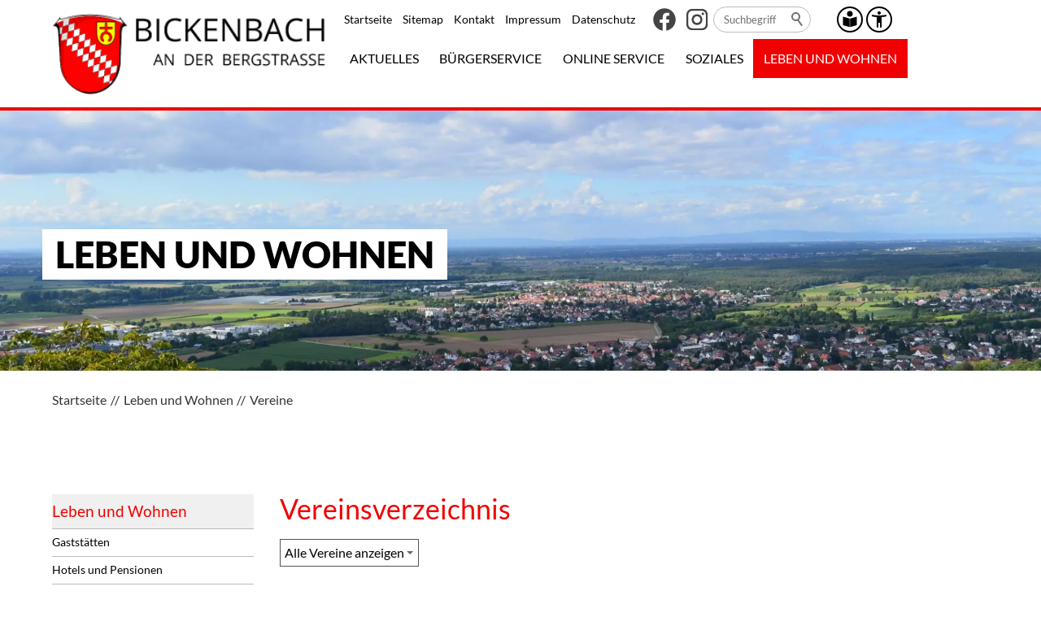

--- FILE ---
content_type: text/html; charset=utf-8
request_url: https://bickenbach-bergstrasse.de/de/wGlobal/content/dropdown/aktuelles.php?viewmode=embed&navid=123563123563
body_size: 2734
content:
<!DOCTYPE html>
<html lang="de"><head></head><body><div id="blockContentFull"><div id="blockContentFullInner"><!--CONTENT:START--><div class="elementSection elementSection_var111  isLightBackground iconsDefault elementSectionPadding_var0 elementSectionMargin_var0 elementSectionInnerWidth_var80 elementSectionBackgroundColor_var30"><div class="sectionInner"> <div class="elementStandard elementContent elementContainerStandard elementContainerStandard_var0  elementContainerStandardPadding_var50 elementContainerStandardColumns_var333333 elementContainerStandardColumns elementContainerStandardColumns3"> <div class="col col1"><div><div class="elementBox elementBox_var111  isLightBackground iconsDefault elementBoxPadding_var10 elementBoxBackgroundColor_var10" data-parallaxcontentminwidth="992"><div class="boxInner"> <div class="elementHeadline elementHeadline_var0  elementHeadlineAlign_var0 elementHeadlineLevel_varh3 first-child" id="anchor_aa57fdf1" data-id="anchor_aa57fdf1_Aktuelles" data-waie="1" data-elcpid="327a378544f95c731e4ed8f48323a125"><h3 class="he">Aktuelles</h3><script>var wHasTextsEasyLanguage = true;</script></div> <div class="elementText elementText_var10 " data-elcpid="87ddb0a609b66774718b44b5af4cfc12"><p>Was finden Sie wo:<br/></p></div> <div class="elementLink elementLink_var1  elementLinkAnchorClass_varNext"> <a href="/de/aktuelles/" class="next" aria-label="Aktuelle Meldungen"><span class="linkText">Aktuelle Meldungen</span></a></div> <div class="elementLink elementLink_var1  elementLinkAnchorClass_varNext"> <a href="/de/veranstaltungen/" class="next" aria-label="Veranstaltungskalender"><span class="linkText">Veranstaltungskalender</span></a></div> <div class="elementLink elementLink_var1  elementLinkAnchorClass_varNext"> <a href="/de/veranstaltungen/" class="next" aria-label="Amtliche Bekanntmachungen"><span class="linkText">Amtliche Bekanntmachungen</span></a></div> <div class="elementLink elementLink_var1  elementLinkAnchorClass_varExtern"> <a href="https://bickenbach.gremien.info/" class="extern" aria-label="Termine der Gremien" target="_blank" rel="noopener"><span class="linkText">Termine der Gremien</span></a></div> <div class="elementLink elementLink_var1  elementLinkAnchorClass_varExtern" data-islastlink="1"> <a href="https://www.zaw-online.de/?option=com_abfallkalender&amp;view=abfallkalender&amp;Itemid=163&amp;step=2&amp;ortid=3&amp;artid%5B0%5D=3&amp;artid%5B1%5D=4&amp;artid%5B2%5D=2&amp;artid%5B3%5D=1&amp;artid%5B4%5D=5&amp;excludeweekly=1&amp;startdate=2017-12-01&amp;selectdate=2018-12-31&amp;alarmtime=-1&amp;alarm" class="extern" aria-label="Termine Müllabfuhr" target="_blank" rel="noopener"><span class="linkText">Termine Müllabfuhr</span></a></div> </div></div> </div></div><div class="col col2"><div><div class="elementBox elementBox_var111  isLightBackground iconsDefault elementBoxPadding_var10 elementBoxBackgroundColor_var10 elementBoxWidth_var0" data-parallaxcontentminwidth="992"><div class="boxInner"> <div class="elementStandard elementContent elementList elementList-default elementList-default_var20100 elementList-defaultvar20100" data-hascategoryfilterparams="0" id="list_b29f8bf5"><ul data-welid="" class="listDefault listDefault_var20100  listDefaultThumbnail_var10 listDefaultDate_var10 listDefaultTitle_var10 listDefaultDescription_var10 listDefaultLink_var10 listDefaultBorder_var10 listDefaultCols_var1 listDefaultQuickfilter_var1 listDefaultAppend_var1 listGroup-content1 listEntries1 " data-pageid="1" data-entriespage="1" data-numberfiles="11" data-numberentries="1" data-numbervisible="1" data-ajaxid="1769875200-c7c005c79d683f52-45024e1a2861762cd33866857a531d4a" data-listid="b29f8bf5"><li class="listEntry clickable listEntryObject-eventMulti listEntryObject-eventMulti_var0" onclick="wOpenURL(this.getAttribute('data-url'), this.getAttribute('data-target'), this);return false;" data-accessevent="default.listEntry" data-aria-label="" data-url="/de/veranstaltungen/termine/Karikaturenwanderausstellung-Wenn-der-Tod-dich-anlacht.php" data-headlinefirstletter="K"><div class="listEntryInner"><div class="listEntryElement listEntryElement_var0 listEntryElementPosition_var620"> <div class="listEntryElement listEntryElement_var0 listEntryElementPosition_var0"> <div class="listEntryElement "> <div class="listEntryCalendar"><span class="month">Feb</span><span class="day">6</span></div> </div> </div> <div class="listEntryElement listEntryElement_var0 listEntryElementPosition_var0"> <div class="listEntryElement listEntryElement_var0 listEntryElementPadding_var100020 listEntryElementFontSize_var378 listEntryObjectEventMultiTitle">Karikaturenwanderausstellung "Wenn der Tod dich anlacht"</div> <div class="listEntryElement listEntryElement_var0 listEntryElementPadding_var100020 listEntryElementColor_var0 listEntryElementFontSize_var0 keepColor"><span class="day"><span class="dayDate dayFrom">Fr., 06. Februar 2026</span></span><span class="time"><span class="timeFrom">, 18:00</span><span class="textTime textTimeFrom dayMulti"> Uhr</span><span> - </span><span class="dayTo dayDate">So., 22. Februar 2026</span><span class="timeTo">, 17:00</span><span class="textTime textTimeTo dayMulti"> Uhr</span></span></div> <div class="listEntryElement listEntryElement_var0 listEntryElementThumbnail listEntryElementThumbnail_var0 listEntryElementPosition_var32 listEntryElementPadding_var100550 listEntryElementThumbnailSize_var0 listEntryElementThumbnail_var0 listEntryElementThumbnailAspectRatio_var13"><picture data-lazyloading="1" data-rwid="84ca9c8d608f8ec34d70937a8549825d"><source media="(min-width: 1200px)" srcset="data:image/svg+xml;charset=utf-8,%3Csvg%20xmlns%3D%22http%3A%2F%2Fwww.w3.org%2F2000%2Fsvg%22%20version%3D%221.1%22%20width%3D%22240%22%20height%3D%22180%22%3E%3C%2Fsvg%3E 240w" data-src="/default-wAssets/img/weblication/wThumbnails/2026_Wenn-der-Tod-dich-anlacht.jpg-1-609d872f-2934dfca@240w.webp 240w, /default-wAssets/img/weblication/wThumbnails/2026_Wenn-der-Tod-dich-anlacht.jpg-1-609d872f-2934dfca@480w2x.webp 480w " sizes="240px" type="image/webp"/><source media="(min-width: 1200px)" srcset="data:image/svg+xml;charset=utf-8,%3Csvg%20xmlns%3D%22http%3A%2F%2Fwww.w3.org%2F2000%2Fsvg%22%20version%3D%221.1%22%20width%3D%22240%22%20height%3D%22180%22%3E%3C%2Fsvg%3E 240w" data-src="/default-wAssets/img/weblication/wThumbnails/2026_Wenn-der-Tod-dich-anlacht.jpg-1-609d872f-2934dfca@240w.jpg 240w, /default-wAssets/img/weblication/wThumbnails/2026_Wenn-der-Tod-dich-anlacht.jpg-1-609d872f-2934dfca@480w2x.jpg 480w " sizes="240px" type="image/jpeg"/><source media="(min-width: 992px)" srcset="data:image/svg+xml;charset=utf-8,%3Csvg%20xmlns%3D%22http%3A%2F%2Fwww.w3.org%2F2000%2Fsvg%22%20version%3D%221.1%22%20width%3D%22240%22%20height%3D%22180%22%3E%3C%2Fsvg%3E 240w" data-src="/default-wAssets/img/weblication/wThumbnails/2026_Wenn-der-Tod-dich-anlacht.jpg-1-609d872f-2934dfca@240w.webp 240w, /default-wAssets/img/weblication/wThumbnails/2026_Wenn-der-Tod-dich-anlacht.jpg-1-609d872f-2934dfca@480w2x.webp 480w " sizes="240px" type="image/webp"/><source media="(min-width: 992px)" srcset="data:image/svg+xml;charset=utf-8,%3Csvg%20xmlns%3D%22http%3A%2F%2Fwww.w3.org%2F2000%2Fsvg%22%20version%3D%221.1%22%20width%3D%22240%22%20height%3D%22180%22%3E%3C%2Fsvg%3E 240w" data-src="/default-wAssets/img/weblication/wThumbnails/2026_Wenn-der-Tod-dich-anlacht.jpg-1-609d872f-2934dfca@240w.jpg 240w, /default-wAssets/img/weblication/wThumbnails/2026_Wenn-der-Tod-dich-anlacht.jpg-1-609d872f-2934dfca@480w2x.jpg 480w " sizes="240px" type="image/jpeg"/><source media="(min-width: 768px)" srcset="data:image/svg+xml;charset=utf-8,%3Csvg%20xmlns%3D%22http%3A%2F%2Fwww.w3.org%2F2000%2Fsvg%22%20version%3D%221.1%22%20width%3D%22240%22%20height%3D%22180%22%3E%3C%2Fsvg%3E 240w" data-src="/default-wAssets/img/weblication/wThumbnails/2026_Wenn-der-Tod-dich-anlacht.jpg-1-609d872f-2934dfca@240w.webp 240w, /default-wAssets/img/weblication/wThumbnails/2026_Wenn-der-Tod-dich-anlacht.jpg-1-609d872f-2934dfca@480w2x.webp 480w " sizes="240px" type="image/webp"/><source media="(min-width: 768px)" srcset="data:image/svg+xml;charset=utf-8,%3Csvg%20xmlns%3D%22http%3A%2F%2Fwww.w3.org%2F2000%2Fsvg%22%20version%3D%221.1%22%20width%3D%22240%22%20height%3D%22180%22%3E%3C%2Fsvg%3E 240w" data-src="/default-wAssets/img/weblication/wThumbnails/2026_Wenn-der-Tod-dich-anlacht.jpg-1-609d872f-2934dfca@240w.jpg 240w, /default-wAssets/img/weblication/wThumbnails/2026_Wenn-der-Tod-dich-anlacht.jpg-1-609d872f-2934dfca@480w2x.jpg 480w " sizes="240px" type="image/jpeg"/><source media="(min-width: 576px)" srcset="data:image/svg+xml;charset=utf-8,%3Csvg%20xmlns%3D%22http%3A%2F%2Fwww.w3.org%2F2000%2Fsvg%22%20version%3D%221.1%22%20width%3D%22240%22%20height%3D%22180%22%3E%3C%2Fsvg%3E 240w" data-src="/default-wAssets/img/weblication/wThumbnails/2026_Wenn-der-Tod-dich-anlacht.jpg-1-609d872f-2934dfca@240w.webp 240w, /default-wAssets/img/weblication/wThumbnails/2026_Wenn-der-Tod-dich-anlacht.jpg-1-609d872f-2934dfca@480w2x.webp 480w " sizes="240px" type="image/webp"/><source media="(min-width: 576px)" srcset="data:image/svg+xml;charset=utf-8,%3Csvg%20xmlns%3D%22http%3A%2F%2Fwww.w3.org%2F2000%2Fsvg%22%20version%3D%221.1%22%20width%3D%22240%22%20height%3D%22180%22%3E%3C%2Fsvg%3E 240w" data-src="/default-wAssets/img/weblication/wThumbnails/2026_Wenn-der-Tod-dich-anlacht.jpg-1-609d872f-2934dfca@240w.jpg 240w, /default-wAssets/img/weblication/wThumbnails/2026_Wenn-der-Tod-dich-anlacht.jpg-1-609d872f-2934dfca@480w2x.jpg 480w " sizes="240px" type="image/jpeg"/><source media="(min-width: 415px)" srcset="data:image/svg+xml;charset=utf-8,%3Csvg%20xmlns%3D%22http%3A%2F%2Fwww.w3.org%2F2000%2Fsvg%22%20version%3D%221.1%22%20width%3D%22459%22%20height%3D%22344%22%3E%3C%2Fsvg%3E 260w" data-src="/default-wAssets/img/weblication/wThumbnails/2026_Wenn-der-Tod-dich-anlacht.jpg-1-609d872f-2934dfca@260w.webp 260w, /default-wAssets/img/weblication/wThumbnails/2026_Wenn-der-Tod-dich-anlacht.jpg-1-609d872f-2934dfca@520w2x.webp 520w " sizes="260px" type="image/webp"/><source media="(min-width: 415px)" srcset="data:image/svg+xml;charset=utf-8,%3Csvg%20xmlns%3D%22http%3A%2F%2Fwww.w3.org%2F2000%2Fsvg%22%20version%3D%221.1%22%20width%3D%22459%22%20height%3D%22344%22%3E%3C%2Fsvg%3E 260w" data-src="/default-wAssets/img/weblication/wThumbnails/2026_Wenn-der-Tod-dich-anlacht.jpg-1-609d872f-2934dfca@260w.jpg 260w, /default-wAssets/img/weblication/wThumbnails/2026_Wenn-der-Tod-dich-anlacht.jpg-1-609d872f-2934dfca@520w2x.jpg 520w " sizes="260px" type="image/jpeg"/><source media="(max-width: 414px)" srcset="data:image/svg+xml;charset=utf-8,%3Csvg%20xmlns%3D%22http%3A%2F%2Fwww.w3.org%2F2000%2Fsvg%22%20version%3D%221.1%22%20width%3D%22240%22%20height%3D%22180%22%3E%3C%2Fsvg%3E 194w" data-src="/default-wAssets/img/weblication/wThumbnails/2026_Wenn-der-Tod-dich-anlacht.jpg-1-609d872f-2934dfca@194w.webp 194w, /default-wAssets/img/weblication/wThumbnails/2026_Wenn-der-Tod-dich-anlacht.jpg-1-609d872f-2934dfca@388w2x.webp 388w " sizes="194px" type="image/webp"/><source media="(max-width: 414px)" srcset="data:image/svg+xml;charset=utf-8,%3Csvg%20xmlns%3D%22http%3A%2F%2Fwww.w3.org%2F2000%2Fsvg%22%20version%3D%221.1%22%20width%3D%22240%22%20height%3D%22180%22%3E%3C%2Fsvg%3E 194w" data-src="/default-wAssets/img/weblication/wThumbnails/2026_Wenn-der-Tod-dich-anlacht.jpg-1-609d872f-2934dfca@194w.jpg 194w, /default-wAssets/img/weblication/wThumbnails/2026_Wenn-der-Tod-dich-anlacht.jpg-1-609d872f-2934dfca@388w2x.jpg 388w " sizes="194px" type="image/jpeg"/><img class="wglLazyLoadInit" src="data:image/svg+xml;charset=utf-8,%3Csvg%20xmlns%3D%22http%3A%2F%2Fwww.w3.org%2F2000%2Fsvg%22%20width%3D%22898%22%20height%3D%221269%22%20style%3D%22background-color%3Atransparent%22%3E%3C%2Fsvg%3E" data-src="/default-wAssets/img/weblication/wThumbnails/2026_Wenn-der-Tod-dich-anlacht.jpg-1-609d872f-2934dfca@ll.jpg" alt="Karikaturenwanderausstellung &amp;quot;Wenn der Tod dich anlacht&amp;quot;"/></picture></div> <div class="subline">Ort: 
</div> <div class="listEntryElement listEntryElement_var0">Humor trifft Vergänglichkeit – Karikaturenausstellung zum 25-jährigen Jubiläum des Hospizvereins Pfungstadt und nördliche Bergstraße e.V.
Ausstellung: 6.–22. Februar, samstags 14–17 Uhr, sonntags 11–17 Uhr</div> </div> </div> </div></li></ul></div> <div class="elementLink elementLink_var10  elementLinkAnchorClass_varIcal" data-islastlink="1"> <a href="/de/veranstaltungen/" class="ical button" aria-label="Veranstaltungskalender" target="_blank"><span class="linkText">Veranstaltungskalender</span></a></div> </div></div> </div></div><div class="col col3"><div><div class="elementBox elementBox_var111  isLightBackground iconsDefault elementBoxPadding_var10 elementBoxBackgroundColor_var10 elementBoxWidth_var0" data-parallaxcontentminwidth="992"><div class="boxInner"> <div class="elementStandard elementContent elementList elementList-default elementList-default_var20100 elementList-defaultvar20100" data-hascategoryfilterparams="0" id="list_7e154d73"><ul data-welid="" class="listDefault listDefault_var20100  listDefaultThumbnail_var10 listDefaultDate_var10 listDefaultTitle_var10 listDefaultDescription_var10 listDefaultLink_var10 listDefaultBorder_var10 listDefaultCols_var1 listDefaultQuickfilter_var1 listDefaultAppend_var1 listGroup-content1 listEntries1 " data-pageid="1" data-entriespage="1" data-numberfiles="10" data-numberentries="1" data-numbervisible="1" data-ajaxid="1769875200-921b1a872f328f81-45024e1a2861762cd33866857a531d4a" data-listid="7e154d73"><li class="listEntry clickable listEntryObject-eventMulti listEntryObject-eventMulti_var0" onclick="wOpenURL(this.getAttribute('data-url'), this.getAttribute('data-target'), this);return false;" data-accessevent="default.listEntry" data-aria-label="list_listEntryLink" data-url="/de/veranstaltungen/termine/LESUNG-VERRUeCKTE-WELTEN.php" data-headlinefirstletter="L"><div class="listEntryInner"><div class="listEntryElement listEntryElement_var0 listEntryElementPosition_var620"> <div class="listEntryElement listEntryElement_var0 listEntryElementPosition_var0"> <div class="listEntryElement "> <div class="listEntryCalendar"><span class="month">Feb</span><span class="day">6</span></div> </div> </div> <div class="listEntryElement listEntryElement_var0 listEntryElementPosition_var0"> <div class="listEntryElement listEntryElement_var0 listEntryElementPadding_var100020 listEntryElementFontSize_var378 listEntryObjectEventMultiTitle">LESUNG: VERRÜCKTE WELTEN</div> <div class="listEntryElement listEntryElement_var0 listEntryElementPadding_var100020 listEntryElementColor_var0 listEntryElementFontSize_var0 keepColor"><span class="day"><span class="dayDate dayFrom">Fr., 06. Februar 2026</span></span><span class="time"><span class="timeFrom">, 19:00</span><span class="textTime textTimeFrom"> Uhr</span><span class="timeTo"> - 21:30</span><span class="textTime textTimeTo"> Uhr</span></span></div> <div class="subline">Ort: 
Rathaus Bürgersaal, Darmstädter Straße 7
</div> <div class="listEntryElement listEntryElement_var0">Darmstädter Krimis treffen auf Walldorfer Liedermacher.
Eine musikalische Krimilesung mit dem Liedermacher
Harald Pons und dem Krimiautor Andreas Roß.
Verrückt wird es allemal und natürlich auch emotional, tiefsinnig, lustig, grauslich, also einfach nur: schaurig – schön.

Kosten:	10 Euro an der Abendkasse,
Anmeldung: bis 03.02.2026 unter kontakt@raumfuerfrauen.de

</div> </div> </div> </div></li></ul></div> <div class="elementLink elementLink_var10  elementLinkAnchorClass_varIcal" data-islastlink="1"> <a href="/de/veranstaltungen/" class="ical button" aria-label="Veranstaltungskalender" target="_blank"><span class="linkText">Veranstaltungskalender</span></a></div> </div></div> </div></div></div> </div></div> <!--CONTENT:STOP--></div></div></body></html>
Skript "38cc..." .

--- FILE ---
content_type: text/html; charset=utf-8
request_url: https://bickenbach-bergstrasse.de/de/wGlobal/content/dropdown/soziales.php?viewmode=embed&navid=123563123563
body_size: 1332
content:
<!DOCTYPE html>
<html lang="de"><head></head><body><div id="blockContentFull"><div id="blockContentFullInner"><!--CONTENT:START--><div class="elementSection elementSection_var111  isLightBackground iconsDefault elementSectionPadding_var0 elementSectionMargin_var0 elementSectionInnerWidth_var80 elementSectionBackgroundColor_var30"><div class="sectionInner"> <div class="elementLink elementLink_var12  elementLinkPosition_var10000" data-islastlink="1"> <a href="/de/soziales/" class="button" title="Soziales" aria-label="Soziales"><span class="linkText">Übersicht Soziales</span></a></div> <div class="elementStandard elementContent elementContainerStandard elementContainerStandard_var0  elementContainerStandardPadding_var50 elementContainerStandardColumns_var333333 elementContainerStandardColumns elementContainerStandardColumns3"> <div class="col col1"><div><div class="elementBox elementBox_var111  isLightBackground iconsDefault elementBoxPadding_var10 elementBoxBackgroundColor_var10" data-parallaxcontentminwidth="992"><div class="boxInner"> <div class="elementHeadline elementHeadline_var0  elementHeadlineAlign_var0 elementHeadlineLevel_varh3 first-child" id="anchor_ab6a3bae" data-id="anchor_ab6a3bae_Gesundheit-und-Notrufe" data-waie="1" data-elcpid="6e66df2efda6eb80be68155d84cc83f2"><h3 class="he">Gesundheit und Notrufe</h3><script>var wHasTextsEasyLanguage = true;</script></div> <div class="elementText elementText_var10 " data-elcpid="8af848968cbd52f65da04aa461226bde"><p>Arztverzeichnis in Bickenbach, Links zu Apotheken und Krankenhäusern in der Umgebung<br/></p></div> <div class="elementLink elementLink_var1  elementLinkAnchorClass_varNext"> <a href="/de/soziales/gesundheit.php" class="next" title="Gesundheit: Ärzte, Zahnärzte, Pysiotherapie und mehr" aria-label="Gesundheit: Ärzte, Zahnärzte, Pysiotherapie und mehr"><span class="linkText">Ärzte, Apotheken und Krankenhäuser</span></a></div> <div class="elementText elementText_var10 " data-elcpid="166459bf68b6583f037b11be32d63e0f"><p>Adressen von Seniorenheimen und Pflegediensten in Bickenbach und Seeheim-Jugendheim</p></div> <div class="elementLink elementLink_var1  elementLinkAnchorClass_varNext"> <a href="/de/behoerdenwegweiser/heim-und-pflegedienste.php" class="next" title="Seniorenheime und Pflegedienste" aria-label="Seniorenheime und Pflegedienste"><span class="linkText">Heim- und Pflegedienste</span></a></div> <div class="elementText elementText_var10 " data-elcpid="ddb540560704f3481c9a3c9ed44820c6"><p>Telefonnummern von Polizei, Feuerwehr, Gesundheitnotdienste und Bereich Gas, Wasser und Strom<br/></p></div> <div class="elementLink elementLink_var1  elementLinkAnchorClass_varNext" data-islastlink="1"> <a href="/de/soziales/notrufe.php" class="next" title="Notdienste für Bickenbach an der Bergstraße" aria-label="Notdienste für Bickenbach an der Bergstraße"><span class="linkText">Notdienste</span></a></div> </div></div> </div></div><div class="col col2"><div><div class="elementBox elementBox_var111  isLightBackground iconsDefault elementBoxPadding_var10 elementBoxBackgroundColor_var10" data-parallaxcontentminwidth="992"><div class="boxInner"> <div class="elementHeadline elementHeadline_var0  elementHeadlineAlign_var0 elementHeadlineLevel_varh3 first-child" id="anchor_b985241f" data-id="anchor_b985241f_Kinder-und-Jugend" data-waie="1" data-elcpid="173375203f5dd1446de095d375959093"><h3 class="he">Kinder und Jugend</h3></div> <div class="elementLink elementLink_var1  elementLinkAnchorClass_varNext"> <a href="/de/soziales/kita.php" class="next" title="Kindertagesbetreuung in Bickenbach" aria-label="Kindertagesbetreuung in Bickenbach" target="_blank"><span class="linkText">Kindertagesstätte</span></a></div> <div class="elementLink elementLink_var1  elementLinkAnchorClass_varNext"> <a href="/de/leben-und-wohnen/grundschule.php" class="next" title="Grundschule: Hans-Quick Schule in Bickenbach an der Bergstraße" aria-label="Grundschule: Hans-Quick Schule in Bickenbach an der Bergstraße"><span class="linkText">Grundschule</span></a></div> <div class="elementLink elementLink_var1  elementLinkAnchorClass_varNext" data-islastlink="1"> <a href="/de/leben-und-wohnen/jugend.php" class="next" title="Angebote für Jugendliche in Bickenbach an der Bergstraße" aria-label="Angebote für Jugendliche in Bickenbach an der Bergstraße"><span class="linkText">Jugend</span></a></div> </div></div> </div></div><div class="col col3"><div><div class="elementBox elementBox_var111  isLightBackground iconsDefault elementBoxPadding_var10 elementBoxBackgroundColor_var10" data-parallaxcontentminwidth="992"><div class="boxInner"> <div class="elementHeadline elementHeadline_var0  elementHeadlineAlign_var0 elementHeadlineLevel_varh3 first-child" id="anchor_f69a2436" data-id="anchor_f69a2436_Senioren" data-waie="1" data-elcpid="e5e1ce04f45bccce5146f8c78f27acfd"><h3 class="he">Senioren</h3></div> <div class="elementText elementText_var10 " data-elcpid="94cbce59114088f5b858bfa93783a2ec"><p>Bickenbach bietet eine Menge Veranstaltungen speziell für Senioren<br/></p></div> <div class="elementLink elementLink_var1  elementLinkAnchorClass_varNext" data-islastlink="1"> <a href="/de/soziales/senioren.php" class="next" title="Angebote für Senioren in Bickenbach" aria-label="Angebote für Senioren in Bickenbach"><span class="linkText">Langeweile? - Für Bickenbacher Senioren ein Fremdwort</span></a></div> </div></div> </div></div></div> </div></div> <!--CONTENT:STOP--></div></div></body></html>
Skript "38cc..." .

--- FILE ---
content_type: image/svg+xml
request_url: https://bickenbach-bergstrasse.de/default-wGlobal/wGlobal/layout/images/links/optimized/fax@stroke(f00000).svg
body_size: 135
content:
<svg xmlns="http://www.w3.org/2000/svg" viewBox="0 0 16 16">
  <path class="line" style="fill:none;fill-opacity:1;stroke:#f00000;stroke-width:1"
    d="m 4.5,8.5 c 2.33333,0 4.66666,0 7,0 L 11.5,2.5 4.5,2.5 Z" />
  <path class="line" style="fill:none;fill-opacity:1;stroke:#f00000;stroke-width:1"
    d="m 2.5,12.5 c 3.66666,0 7.33333,0 11,0 l 0,-4 -11,0 z" />
  <path class="line" style="fill:none;fill-rule:evenodd;stroke:#f00000;stroke-width:1px;stroke-linecap:butt;stroke-linejoin:miter;stroke-opacity:1"
    d="m 4,10.5 3,0" />
</svg>
